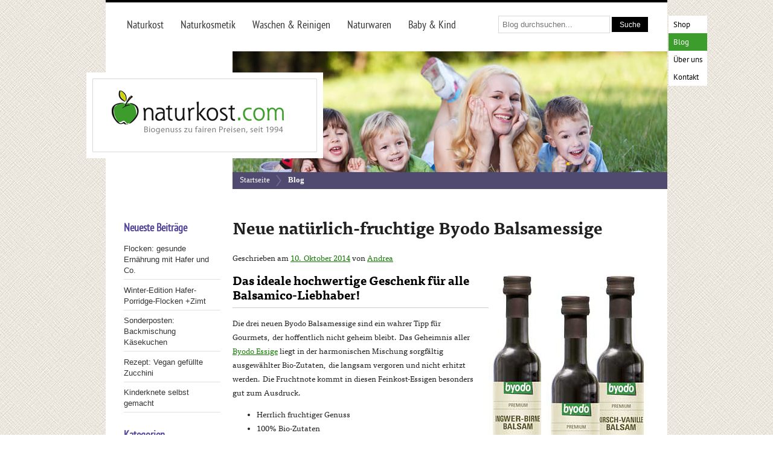

--- FILE ---
content_type: text/html; charset=UTF-8
request_url: https://blog.naturkost.com/2014/10/neue-byodo-balsam-essige/
body_size: 11365
content:
<!DOCTYPE html>
<html lang="de">
<head>
<meta charset="UTF-8" />
<title>Neue natürlich-fruchtige Byodo Balsamessige | Naturkost-BlogNaturkost-Blog</title>
<link rel="profile" href="http://gmpg.org/xfn/11" />
<link rel="stylesheet" type="text/css" media="all" href="https://blog.naturkost.com/wp-content/themes/naturkost/style.css" />
<link rel="pingback" href="https://blog.naturkost.com/xmlrpc.php" />

<script src="https://blog.naturkost.com/wp-content/themes/naturkost/js/modernizr-1.6.min.js"></script>


<!-- The SEO Framework von Sybre Waaijer -->
<meta name="robots" content="max-snippet:-1,max-image-preview:large,max-video-preview:-1" />
<link rel="canonical" href="https://blog.naturkost.com/2014/10/neue-byodo-balsam-essige/" />
<meta name="description" content="Die drei neuen Byodo Balsamessige sind ein wahrer Tipp für Gourmets, der hoffentlich nicht geheim bleibt. Das Geheimnis aller Byodo Essige liegt in der…" />
<meta property="og:type" content="article" />
<meta property="og:locale" content="de_DE" />
<meta property="og:site_name" content="Naturkost&#x2d;Blog" />
<meta property="og:title" content="Neue natürlich-fruchtige Byodo Balsamessige" />
<meta property="og:description" content="Die drei neuen Byodo Balsamessige sind ein wahrer Tipp für Gourmets, der hoffentlich nicht geheim bleibt. Das Geheimnis aller Byodo Essige liegt in der harmonischen Mischung sorgfältig ausgewählter…" />
<meta property="og:url" content="https://blog.naturkost.com/2014/10/neue-byodo-balsam-essige/" />
<meta property="og:image" content="https://blog.naturkost.com/wp-content/uploads/2014/09/byodo-rezept-alexander-huber.jpg" />
<meta property="article:published_time" content="2014-10-10T14:10:52+00:00" />
<meta property="article:modified_time" content="2014-09-14T13:56:29+00:00" />
<meta name="twitter:card" content="summary_large_image" />
<meta name="twitter:title" content="Neue natürlich-fruchtige Byodo Balsamessige" />
<meta name="twitter:description" content="Die drei neuen Byodo Balsamessige sind ein wahrer Tipp für Gourmets, der hoffentlich nicht geheim bleibt. Das Geheimnis aller Byodo Essige liegt in der harmonischen Mischung sorgfältig ausgewählter…" />
<meta name="twitter:image" content="https://blog.naturkost.com/wp-content/uploads/2014/09/byodo-rezept-alexander-huber.jpg" />
<script type="application/ld+json">{"@context":"https://schema.org","@graph":[{"@type":"WebSite","@id":"https://blog.naturkost.com/#/schema/WebSite","url":"https://blog.naturkost.com/","name":"Naturkost-Blog","description":"Neues über Naturkost und Naturkosmetik","inLanguage":"de","potentialAction":{"@type":"SearchAction","target":{"@type":"EntryPoint","urlTemplate":"https://blog.naturkost.com/search/{search_term_string}/"},"query-input":"required name=search_term_string"},"publisher":{"@type":"Organization","@id":"https://blog.naturkost.com/#/schema/Organization","name":"Naturkost-Blog","url":"https://blog.naturkost.com/"}},{"@type":"WebPage","@id":"https://blog.naturkost.com/2014/10/neue-byodo-balsam-essige/","url":"https://blog.naturkost.com/2014/10/neue-byodo-balsam-essige/","name":"Neue natürlich-fruchtige Byodo Balsamessige | Naturkost-Blog","description":"Die drei neuen Byodo Balsamessige sind ein wahrer Tipp für Gourmets, der hoffentlich nicht geheim bleibt. Das Geheimnis aller Byodo Essige liegt in der…","inLanguage":"de","isPartOf":{"@id":"https://blog.naturkost.com/#/schema/WebSite"},"breadcrumb":{"@type":"BreadcrumbList","@id":"https://blog.naturkost.com/#/schema/BreadcrumbList","itemListElement":[{"@type":"ListItem","position":1,"item":"https://blog.naturkost.com/","name":"Naturkost-Blog"},{"@type":"ListItem","position":2,"item":"https://blog.naturkost.com/k/neue-produkte/","name":"Kategorie: Neue Produkte"},{"@type":"ListItem","position":3,"name":"Neue natürlich-fruchtige Byodo Balsamessige"}]},"potentialAction":{"@type":"ReadAction","target":"https://blog.naturkost.com/2014/10/neue-byodo-balsam-essige/"},"datePublished":"2014-10-10T14:10:52+00:00","dateModified":"2014-09-14T13:56:29+00:00","author":{"@type":"Person","@id":"https://blog.naturkost.com/#/schema/Person/e828a2b70ca1f00e3fe45def8a09bf5c","name":"Andrea"}}]}</script>
<!-- / The SEO Framework von Sybre Waaijer | 7.62ms meta | 4.23ms boot -->

<link rel="alternate" type="application/rss+xml" title="Naturkost-Blog &raquo; Feed" href="https://blog.naturkost.com/feed/" />
<link rel="alternate" type="application/rss+xml" title="Naturkost-Blog &raquo; Kommentar-Feed" href="https://blog.naturkost.com/comments/feed/" />
<link rel="alternate" title="oEmbed (JSON)" type="application/json+oembed" href="https://blog.naturkost.com/wp-json/oembed/1.0/embed?url=https%3A%2F%2Fblog.naturkost.com%2F2014%2F10%2Fneue-byodo-balsam-essige%2F" />
<link rel="alternate" title="oEmbed (XML)" type="text/xml+oembed" href="https://blog.naturkost.com/wp-json/oembed/1.0/embed?url=https%3A%2F%2Fblog.naturkost.com%2F2014%2F10%2Fneue-byodo-balsam-essige%2F&#038;format=xml" />
<style id='wp-img-auto-sizes-contain-inline-css' type='text/css'>
img:is([sizes=auto i],[sizes^="auto," i]){contain-intrinsic-size:3000px 1500px}
/*# sourceURL=wp-img-auto-sizes-contain-inline-css */
</style>
<style id='wp-emoji-styles-inline-css' type='text/css'>

	img.wp-smiley, img.emoji {
		display: inline !important;
		border: none !important;
		box-shadow: none !important;
		height: 1em !important;
		width: 1em !important;
		margin: 0 0.07em !important;
		vertical-align: -0.1em !important;
		background: none !important;
		padding: 0 !important;
	}
/*# sourceURL=wp-emoji-styles-inline-css */
</style>
<style id='wp-block-library-inline-css' type='text/css'>
:root{--wp-block-synced-color:#7a00df;--wp-block-synced-color--rgb:122,0,223;--wp-bound-block-color:var(--wp-block-synced-color);--wp-editor-canvas-background:#ddd;--wp-admin-theme-color:#007cba;--wp-admin-theme-color--rgb:0,124,186;--wp-admin-theme-color-darker-10:#006ba1;--wp-admin-theme-color-darker-10--rgb:0,107,160.5;--wp-admin-theme-color-darker-20:#005a87;--wp-admin-theme-color-darker-20--rgb:0,90,135;--wp-admin-border-width-focus:2px}@media (min-resolution:192dpi){:root{--wp-admin-border-width-focus:1.5px}}.wp-element-button{cursor:pointer}:root .has-very-light-gray-background-color{background-color:#eee}:root .has-very-dark-gray-background-color{background-color:#313131}:root .has-very-light-gray-color{color:#eee}:root .has-very-dark-gray-color{color:#313131}:root .has-vivid-green-cyan-to-vivid-cyan-blue-gradient-background{background:linear-gradient(135deg,#00d084,#0693e3)}:root .has-purple-crush-gradient-background{background:linear-gradient(135deg,#34e2e4,#4721fb 50%,#ab1dfe)}:root .has-hazy-dawn-gradient-background{background:linear-gradient(135deg,#faaca8,#dad0ec)}:root .has-subdued-olive-gradient-background{background:linear-gradient(135deg,#fafae1,#67a671)}:root .has-atomic-cream-gradient-background{background:linear-gradient(135deg,#fdd79a,#004a59)}:root .has-nightshade-gradient-background{background:linear-gradient(135deg,#330968,#31cdcf)}:root .has-midnight-gradient-background{background:linear-gradient(135deg,#020381,#2874fc)}:root{--wp--preset--font-size--normal:16px;--wp--preset--font-size--huge:42px}.has-regular-font-size{font-size:1em}.has-larger-font-size{font-size:2.625em}.has-normal-font-size{font-size:var(--wp--preset--font-size--normal)}.has-huge-font-size{font-size:var(--wp--preset--font-size--huge)}:root .has-text-align-center{text-align:center}:root .has-text-align-left{text-align:left}:root .has-text-align-right{text-align:right}.has-fit-text{white-space:nowrap!important}#end-resizable-editor-section{display:none}.aligncenter{clear:both}.items-justified-left{justify-content:flex-start}.items-justified-center{justify-content:center}.items-justified-right{justify-content:flex-end}.items-justified-space-between{justify-content:space-between}.screen-reader-text{word-wrap:normal!important;border:0;clip-path:inset(50%);height:1px;margin:-1px;overflow:hidden;padding:0;position:absolute;width:1px}.screen-reader-text:focus{background-color:#ddd;clip-path:none;color:#444;display:block;font-size:1em;height:auto;left:5px;line-height:normal;padding:15px 23px 14px;text-decoration:none;top:5px;width:auto;z-index:100000}html :where(.has-border-color){border-style:solid}html :where([style*=border-top-color]){border-top-style:solid}html :where([style*=border-right-color]){border-right-style:solid}html :where([style*=border-bottom-color]){border-bottom-style:solid}html :where([style*=border-left-color]){border-left-style:solid}html :where([style*=border-width]){border-style:solid}html :where([style*=border-top-width]){border-top-style:solid}html :where([style*=border-right-width]){border-right-style:solid}html :where([style*=border-bottom-width]){border-bottom-style:solid}html :where([style*=border-left-width]){border-left-style:solid}html :where(img[class*=wp-image-]){height:auto;max-width:100%}:where(figure){margin:0 0 1em}html :where(.is-position-sticky){--wp-admin--admin-bar--position-offset:var(--wp-admin--admin-bar--height,0px)}@media screen and (max-width:600px){html :where(.is-position-sticky){--wp-admin--admin-bar--position-offset:0px}}

/*# sourceURL=wp-block-library-inline-css */
</style><style id='global-styles-inline-css' type='text/css'>
:root{--wp--preset--aspect-ratio--square: 1;--wp--preset--aspect-ratio--4-3: 4/3;--wp--preset--aspect-ratio--3-4: 3/4;--wp--preset--aspect-ratio--3-2: 3/2;--wp--preset--aspect-ratio--2-3: 2/3;--wp--preset--aspect-ratio--16-9: 16/9;--wp--preset--aspect-ratio--9-16: 9/16;--wp--preset--color--black: #000000;--wp--preset--color--cyan-bluish-gray: #abb8c3;--wp--preset--color--white: #ffffff;--wp--preset--color--pale-pink: #f78da7;--wp--preset--color--vivid-red: #cf2e2e;--wp--preset--color--luminous-vivid-orange: #ff6900;--wp--preset--color--luminous-vivid-amber: #fcb900;--wp--preset--color--light-green-cyan: #7bdcb5;--wp--preset--color--vivid-green-cyan: #00d084;--wp--preset--color--pale-cyan-blue: #8ed1fc;--wp--preset--color--vivid-cyan-blue: #0693e3;--wp--preset--color--vivid-purple: #9b51e0;--wp--preset--gradient--vivid-cyan-blue-to-vivid-purple: linear-gradient(135deg,rgb(6,147,227) 0%,rgb(155,81,224) 100%);--wp--preset--gradient--light-green-cyan-to-vivid-green-cyan: linear-gradient(135deg,rgb(122,220,180) 0%,rgb(0,208,130) 100%);--wp--preset--gradient--luminous-vivid-amber-to-luminous-vivid-orange: linear-gradient(135deg,rgb(252,185,0) 0%,rgb(255,105,0) 100%);--wp--preset--gradient--luminous-vivid-orange-to-vivid-red: linear-gradient(135deg,rgb(255,105,0) 0%,rgb(207,46,46) 100%);--wp--preset--gradient--very-light-gray-to-cyan-bluish-gray: linear-gradient(135deg,rgb(238,238,238) 0%,rgb(169,184,195) 100%);--wp--preset--gradient--cool-to-warm-spectrum: linear-gradient(135deg,rgb(74,234,220) 0%,rgb(151,120,209) 20%,rgb(207,42,186) 40%,rgb(238,44,130) 60%,rgb(251,105,98) 80%,rgb(254,248,76) 100%);--wp--preset--gradient--blush-light-purple: linear-gradient(135deg,rgb(255,206,236) 0%,rgb(152,150,240) 100%);--wp--preset--gradient--blush-bordeaux: linear-gradient(135deg,rgb(254,205,165) 0%,rgb(254,45,45) 50%,rgb(107,0,62) 100%);--wp--preset--gradient--luminous-dusk: linear-gradient(135deg,rgb(255,203,112) 0%,rgb(199,81,192) 50%,rgb(65,88,208) 100%);--wp--preset--gradient--pale-ocean: linear-gradient(135deg,rgb(255,245,203) 0%,rgb(182,227,212) 50%,rgb(51,167,181) 100%);--wp--preset--gradient--electric-grass: linear-gradient(135deg,rgb(202,248,128) 0%,rgb(113,206,126) 100%);--wp--preset--gradient--midnight: linear-gradient(135deg,rgb(2,3,129) 0%,rgb(40,116,252) 100%);--wp--preset--font-size--small: 13px;--wp--preset--font-size--medium: 20px;--wp--preset--font-size--large: 36px;--wp--preset--font-size--x-large: 42px;--wp--preset--spacing--20: 0.44rem;--wp--preset--spacing--30: 0.67rem;--wp--preset--spacing--40: 1rem;--wp--preset--spacing--50: 1.5rem;--wp--preset--spacing--60: 2.25rem;--wp--preset--spacing--70: 3.38rem;--wp--preset--spacing--80: 5.06rem;--wp--preset--shadow--natural: 6px 6px 9px rgba(0, 0, 0, 0.2);--wp--preset--shadow--deep: 12px 12px 50px rgba(0, 0, 0, 0.4);--wp--preset--shadow--sharp: 6px 6px 0px rgba(0, 0, 0, 0.2);--wp--preset--shadow--outlined: 6px 6px 0px -3px rgb(255, 255, 255), 6px 6px rgb(0, 0, 0);--wp--preset--shadow--crisp: 6px 6px 0px rgb(0, 0, 0);}:where(body) { margin: 0; }:where(.is-layout-flex){gap: 0.5em;}:where(.is-layout-grid){gap: 0.5em;}body .is-layout-flex{display: flex;}.is-layout-flex{flex-wrap: wrap;align-items: center;}.is-layout-flex > :is(*, div){margin: 0;}body .is-layout-grid{display: grid;}.is-layout-grid > :is(*, div){margin: 0;}body{padding-top: 0px;padding-right: 0px;padding-bottom: 0px;padding-left: 0px;}a:where(:not(.wp-element-button)){text-decoration: underline;}:root :where(.wp-element-button, .wp-block-button__link){background-color: #32373c;border-width: 0;color: #fff;font-family: inherit;font-size: inherit;font-style: inherit;font-weight: inherit;letter-spacing: inherit;line-height: inherit;padding-top: calc(0.667em + 2px);padding-right: calc(1.333em + 2px);padding-bottom: calc(0.667em + 2px);padding-left: calc(1.333em + 2px);text-decoration: none;text-transform: inherit;}.has-black-color{color: var(--wp--preset--color--black) !important;}.has-cyan-bluish-gray-color{color: var(--wp--preset--color--cyan-bluish-gray) !important;}.has-white-color{color: var(--wp--preset--color--white) !important;}.has-pale-pink-color{color: var(--wp--preset--color--pale-pink) !important;}.has-vivid-red-color{color: var(--wp--preset--color--vivid-red) !important;}.has-luminous-vivid-orange-color{color: var(--wp--preset--color--luminous-vivid-orange) !important;}.has-luminous-vivid-amber-color{color: var(--wp--preset--color--luminous-vivid-amber) !important;}.has-light-green-cyan-color{color: var(--wp--preset--color--light-green-cyan) !important;}.has-vivid-green-cyan-color{color: var(--wp--preset--color--vivid-green-cyan) !important;}.has-pale-cyan-blue-color{color: var(--wp--preset--color--pale-cyan-blue) !important;}.has-vivid-cyan-blue-color{color: var(--wp--preset--color--vivid-cyan-blue) !important;}.has-vivid-purple-color{color: var(--wp--preset--color--vivid-purple) !important;}.has-black-background-color{background-color: var(--wp--preset--color--black) !important;}.has-cyan-bluish-gray-background-color{background-color: var(--wp--preset--color--cyan-bluish-gray) !important;}.has-white-background-color{background-color: var(--wp--preset--color--white) !important;}.has-pale-pink-background-color{background-color: var(--wp--preset--color--pale-pink) !important;}.has-vivid-red-background-color{background-color: var(--wp--preset--color--vivid-red) !important;}.has-luminous-vivid-orange-background-color{background-color: var(--wp--preset--color--luminous-vivid-orange) !important;}.has-luminous-vivid-amber-background-color{background-color: var(--wp--preset--color--luminous-vivid-amber) !important;}.has-light-green-cyan-background-color{background-color: var(--wp--preset--color--light-green-cyan) !important;}.has-vivid-green-cyan-background-color{background-color: var(--wp--preset--color--vivid-green-cyan) !important;}.has-pale-cyan-blue-background-color{background-color: var(--wp--preset--color--pale-cyan-blue) !important;}.has-vivid-cyan-blue-background-color{background-color: var(--wp--preset--color--vivid-cyan-blue) !important;}.has-vivid-purple-background-color{background-color: var(--wp--preset--color--vivid-purple) !important;}.has-black-border-color{border-color: var(--wp--preset--color--black) !important;}.has-cyan-bluish-gray-border-color{border-color: var(--wp--preset--color--cyan-bluish-gray) !important;}.has-white-border-color{border-color: var(--wp--preset--color--white) !important;}.has-pale-pink-border-color{border-color: var(--wp--preset--color--pale-pink) !important;}.has-vivid-red-border-color{border-color: var(--wp--preset--color--vivid-red) !important;}.has-luminous-vivid-orange-border-color{border-color: var(--wp--preset--color--luminous-vivid-orange) !important;}.has-luminous-vivid-amber-border-color{border-color: var(--wp--preset--color--luminous-vivid-amber) !important;}.has-light-green-cyan-border-color{border-color: var(--wp--preset--color--light-green-cyan) !important;}.has-vivid-green-cyan-border-color{border-color: var(--wp--preset--color--vivid-green-cyan) !important;}.has-pale-cyan-blue-border-color{border-color: var(--wp--preset--color--pale-cyan-blue) !important;}.has-vivid-cyan-blue-border-color{border-color: var(--wp--preset--color--vivid-cyan-blue) !important;}.has-vivid-purple-border-color{border-color: var(--wp--preset--color--vivid-purple) !important;}.has-vivid-cyan-blue-to-vivid-purple-gradient-background{background: var(--wp--preset--gradient--vivid-cyan-blue-to-vivid-purple) !important;}.has-light-green-cyan-to-vivid-green-cyan-gradient-background{background: var(--wp--preset--gradient--light-green-cyan-to-vivid-green-cyan) !important;}.has-luminous-vivid-amber-to-luminous-vivid-orange-gradient-background{background: var(--wp--preset--gradient--luminous-vivid-amber-to-luminous-vivid-orange) !important;}.has-luminous-vivid-orange-to-vivid-red-gradient-background{background: var(--wp--preset--gradient--luminous-vivid-orange-to-vivid-red) !important;}.has-very-light-gray-to-cyan-bluish-gray-gradient-background{background: var(--wp--preset--gradient--very-light-gray-to-cyan-bluish-gray) !important;}.has-cool-to-warm-spectrum-gradient-background{background: var(--wp--preset--gradient--cool-to-warm-spectrum) !important;}.has-blush-light-purple-gradient-background{background: var(--wp--preset--gradient--blush-light-purple) !important;}.has-blush-bordeaux-gradient-background{background: var(--wp--preset--gradient--blush-bordeaux) !important;}.has-luminous-dusk-gradient-background{background: var(--wp--preset--gradient--luminous-dusk) !important;}.has-pale-ocean-gradient-background{background: var(--wp--preset--gradient--pale-ocean) !important;}.has-electric-grass-gradient-background{background: var(--wp--preset--gradient--electric-grass) !important;}.has-midnight-gradient-background{background: var(--wp--preset--gradient--midnight) !important;}.has-small-font-size{font-size: var(--wp--preset--font-size--small) !important;}.has-medium-font-size{font-size: var(--wp--preset--font-size--medium) !important;}.has-large-font-size{font-size: var(--wp--preset--font-size--large) !important;}.has-x-large-font-size{font-size: var(--wp--preset--font-size--x-large) !important;}
/*# sourceURL=global-styles-inline-css */
</style>

<style id='classic-theme-styles-inline-css' type='text/css'>
.wp-block-button__link{background-color:#32373c;border-radius:9999px;box-shadow:none;color:#fff;font-size:1.125em;padding:calc(.667em + 2px) calc(1.333em + 2px);text-decoration:none}.wp-block-file__button{background:#32373c;color:#fff}.wp-block-accordion-heading{margin:0}.wp-block-accordion-heading__toggle{background-color:inherit!important;color:inherit!important}.wp-block-accordion-heading__toggle:not(:focus-visible){outline:none}.wp-block-accordion-heading__toggle:focus,.wp-block-accordion-heading__toggle:hover{background-color:inherit!important;border:none;box-shadow:none;color:inherit;padding:var(--wp--preset--spacing--20,1em) 0;text-decoration:none}.wp-block-accordion-heading__toggle:focus-visible{outline:auto;outline-offset:0}
/*# sourceURL=https://blog.naturkost.com/wp-content/plugins/gutenberg/build/styles/block-library/classic.min.css */
</style>
<link rel="https://api.w.org/" href="https://blog.naturkost.com/wp-json/" /><link rel="alternate" title="JSON" type="application/json" href="https://blog.naturkost.com/wp-json/wp/v2/posts/6621" /><link rel="EditURI" type="application/rsd+xml" title="RSD" href="https://blog.naturkost.com/xmlrpc.php?rsd" />
<script type="text/javascript">

  var _gaq = _gaq || [];
  _gaq.push(['_setAccount', 'UA-32529351-1']);
  _gaq.push(['_trackPageview']);

  (function() {
    var ga = document.createElement('script'); ga.type = 'text/javascript'; ga.async = true;
    ga.src = ('https:' == document.location.protocol ? 'https://ssl' : 'http://www') + '.google-analytics.com/ga.js';
    var s = document.getElementsByTagName('script')[0]; s.parentNode.insertBefore(ga, s);
  })();

</script>
</head>

<body class="wp-singular post-template-default single single-post postid-6621 single-format-standard wp-theme-naturkost">
  <div id="wrapper" class="clearfix">

   <div class="header">
      <div class="header-top-container">
         <div class="header-top">
        <form role="search" method="get" id="searchform" action="https://blog.naturkost.com/">
    <div><label class="screen-reader-text" for="s">Suche nach:</label>
        <input type="text" value="" name="s" id="s" placeholder="Blog durchsuchen..." />
        <input type="submit" id="search_button" value="Suche" />
    </div>
</form>
          <div class="header-nav">
            <ul id="nav">
              <li class="level0 nav-1"><a href="http://www.naturkost.com/naturkost/" title="Naturkost"><span>Naturkost</span></a>
              <li class="level0 nav-2"><a href="http://www.naturkost.com/naturkosmetik/" title="Naturkosmetik"><span>Naturkosmetik</span></a></li>
              <li class="level0 nav-3"><a href="http://www.naturkost.com/waschen-reinigen/" title="Waschen &amp; Reinigen"><span>Waschen &amp; Reinigen</span></a></li>
              <li class="level0 nav-4"><a href="http://www.naturkost.com/naturwaren/" title="Naturwaren"><span>Naturwaren</span></a></li>
              <li class="level0 nav-5"><a href="http://www.naturkost.com/baby-kind/" title="Baby &amp; Kind"><span>Baby &amp; Kind</span></a></li>
            </ul>
          </div><!--/header-nav-->


          <div class="language-switcher">
              <ul>
                <li><a href="http://www.naturkost.com">Shop</a></li>
                <li class="active"><a href="http://blog.naturkost.com/">Blog</a></li>
                <li><a href="http://www.naturkost.com/ueber-uns">Über uns</a></li>
              <!--  <li><a href="http://faq.naturkost.com/" title="Häufige Fragen">FAQ</a></li>-->
                <li><a href="http://www.naturkost.com/kontaktformular">Kontakt</a></li>
              </ul>
          </div><!--/language-switcher-->

          
          <div id="header-tabpage-left">
              <a href="http://www.naturkost.com" title="Naturkost-Blog" rel="home"><img id="logopic" src="https://blog.naturkost.com/wp-content/themes/naturkost/css/img/naturkost-logo-start.png" alt="logo: naturkost.com" /></a>
          </div><!--/header-tabpage-left-->

          <div id="header-tabpage-right">
                <ul class="breadcrumbs">
                  <li class="home"><a href="http://www.naturkost.com/" title="Zur Startseite">Startseite</a></li>
                  <li><img src="https://blog.naturkost.com/wp-content/themes/naturkost/css/img/breadcrumbs.png" alt="" /> </li>
                  <li class="blog"><a href="http://blog.naturkost.com"><strong>Blog</strong></a></li>
                </ul>
            </div><!--/header-tabpage-right-->
          </div><!--/header-top-->
      </div><!--/header-top-container-->
     </div><!-- /header -->

    <div id="middle-content">


	

    <article id="post-6621" class="post-6621 post type-post status-publish format-standard hentry category-ernaehrung category-neue-produkte">

      <header>
        <h1>Neue natürlich-fruchtige Byodo Balsamessige</h1>

        Geschrieben am <a href="https://blog.naturkost.com/2014/10/neue-byodo-balsam-essige/" title="16:10" rel="bookmark"><time datetime="2014-10-10" pubdate>10. Oktober 2014</time></a> von <a href="https://blog.naturkost.com/author/aweidner/" title="View all posts by Andrea">Andrea</a>      </header>

      <h2><a title="Byodo Cassis-Balsamessig" href="http://www.naturkost.com/byodo-cassis-balsam-balsamessig-100ml" target="_blank"><img fetchpriority="high" decoding="async" class="alignright size-full wp-image-6633" src="https://blog.naturkost.com/wp-content/uploads/2014/09/byodo-frucht-balsam-essige.jpg" alt="byodo-frucht-balsam-essige" width="266" height="472" srcset="https://blog.naturkost.com/wp-content/uploads/2014/09/byodo-frucht-balsam-essige.jpg 266w, https://blog.naturkost.com/wp-content/uploads/2014/09/byodo-frucht-balsam-essige-169x300.jpg 169w" sizes="(max-width: 266px) 100vw, 266px" /></a>Das ideale hochwertige Geschenk für alle Balsamico-Liebhaber!</h2>
<p>Die drei neuen Byodo Balsamessige sind ein wahrer Tipp für Gourmets, der hoffentlich nicht geheim bleibt. Das Geheimnis aller <a title="Byodo Bio-Essige" href="http://www.naturkost.com/essig/l/byodo">Byodo Essige</a> liegt in der harmonischen Mischung sorgfältig ausgewählter Bio-Zutaten, die langsam vergoren und nicht erhitzt werden. Die Fruchtnote kommt in diesen Feinkost-Essigen besonders gut zum Ausdruck.</p>
<ul>
<li>Herrlich fruchtiger Genuss</li>
<li>100% Bio-Zutaten</li>
<li>Basiert auf Apfel-Balsam von Äpfeln aus ökologischen Streuobstwiesen</li>
<li>Natürliche Essigvergärung</li>
<li>Nicht geschwefelt</li>
<li>Nicht erhitzt</li>
</ul>
<p><b>Auch Sternekoch Alexander Huber ist begeistert:</b></p>
<p style="padding-left: 60px"><em>„Löschen Sie Ihr Risotto doch einmal mit einem Schuss Ingwer-Birne Balsam statt Wein ab – Sie werden begeistert sein!“ …………… „Eine exquisite Marinade für Hartkäse gelingt mit gedünsteten Zwiebeln, Rosinen, Pinienkernen, Honig, Olivenöl, Salz, Pfeffer und einem Schuss Kirsch-Vanille Balsam!“…………… „Peppen Sie Ihr selbstgemachtes Waldbeereneis mit etwas Cassis Balsam auf – die Kombination von Säure und Süße ist ein wahres Gedicht!“</em></p>
<p>Die neuen Byodo Frucht-Balsamessige bereichern jede kreative Küche nicht nur geschmacklich. Durch das edles Design sind sie das ideale hochwertige Geschenk für alle Genießer!</p>
<h3><a title="Byodo Ingwer-Birne-Balsamessig" href="http://www.naturkost.com/byodo-ingwer-birne-balsam-balsamessig-100ml" target="_blank"><img decoding="async" class="size-full wp-image-6627 alignleft" src="https://blog.naturkost.com/wp-content/uploads/2014/09/byodo-ingwer-birne-balsam-essig.jpg" alt="byodo-ingwer-birne-balsam-essig" width="150" height="194" /></a>Fruchtig-süsslich und scharf</h3>
<p>Ein Tipp für alle Gourmets und Liebhaber von feinen Balsamessigen ist dieser edle <a title="Byodo Ingwer-Birne-Balsamessig" href="http://www.naturkost.com/byodo-ingwer-birne-balsam-balsamessig-100ml" target="_blank"><b>Ingwer-Birne-Balsam</b></a>. Er verbindet die fruchtige Süße der Birne mit einer feinen Ingwer-Schärfe zu einem besonders spannenden Geschmackserlebnis.</p>
<h3>Königliche Kombination</h3>
<h3><a title="Byodo Kirsch-Vanille-Balsamessig" href="http://www.naturkost.com/byodo-kirsch-vanille-balsam-balsamessig-100ml" target="_blank"><img decoding="async" class="size-full wp-image-6629 alignright" src="https://blog.naturkost.com/wp-content/uploads/2014/09/byodo-vanille-kirsch-balsam-essig1.jpg" alt="byodo-vanille-kirsch-balsam-essig1" width="151" height="150" srcset="https://blog.naturkost.com/wp-content/uploads/2014/09/byodo-vanille-kirsch-balsam-essig1.jpg 151w, https://blog.naturkost.com/wp-content/uploads/2014/09/byodo-vanille-kirsch-balsam-essig1-150x150.jpg 150w" sizes="(max-width: 151px) 100vw, 151px" /></a></h3>
<p>Die Vanilleschote, die Königin unter den Gewürzen, findet bei dem neuen <a title="Byodo Kirsch-Vanille-Balsamessig" href="http://www.naturkost.com/byodo-kirsch-vanille-balsam-balsamessig-100ml" target="_blank"><b>Kirsch-Vanille-Balsam</b></a> ausgesprochen fruchtige Untertanen – saftig-rote Bio-Kirschen für seine fruchtige Süße.</p>
<h3>Feinster Beerentraum</h3>
<p>Viele kleine Johannisbeeren aus ökologischem Anbau werden für den <a title="Byodo Cassis-Balsamessig" href="http://www.naturkost.com/byodo-cassis-balsam-balsamessig-100ml" target="_blank"><b>Cassis-Balsam</b></a> zu Johannisbeersaft verarbeitet. Der konzentrierte Saft wird zusammen mit Apfel-Balsam harmonisch abgestimmt. So erhält er seine besonders beerige und fruchtige Note.</p>
<h2>Sternekoch Alex Huber und Byodo starten Partnerschaft</h2>
<p>Um seine anspruchsvollen Gäste in Pleiskirchen zu verwöhnen, verwendet <b>Sternekoch Alexander Huber</b> immer nur die besten Zutaten. So ist es kein Wunder, dass er schon vor vielen Jahren auf die Bio-Feinkost-Produkte von <a title="Byodo Feinkost-Sortiment" href="http://www.naturkost.com/bio/l/byodo" target="_blank">Byodo</a> stieß.</p>
<p>2013 erhielt Alexander Huber einen Michelin-Stern, außerdem ist er Mitglied der Jeunes Restaurateurs D’Europe. Die Leidenschaft für kreatives Kochen mit einem hohen Anspruch an Qualität und Raffinesse verbinden den jungen Sternekoch mit Byodo. So wurde über eine Zusammenarbeit nachgedacht.</p>
<p>Die Kooperation startet nun mit den drei <b>neuen Genuss-Balsamessigen</b>. Gemeinsam wurden produktbezogen feinköstliche Rezept-Ideen entwickelt, die Sie auf den Etiketten der neuen Balsamessigen finden können. So können Sie nicht nur ein neues Produkt kosten, sondern auch ein neues Rezept ausprobieren. Dabei ist höchster Koch-Spass und anschließender Sterne-Genuss garantiert!</p>
<p><a title="Byodo Ingwer-Birne-Balsamessig" href="http://www.naturkost.com/byodo-ingwer-birne-balsam-balsamessig-100ml" target="_blank"><img loading="lazy" decoding="async" class="wp-image-6624 size-full aligncenter" src="https://blog.naturkost.com/wp-content/uploads/2014/09/byodo-rezept-alexander-huber.jpg" alt="byodo-rezept-alexander-huber" width="500" height="509" srcset="https://blog.naturkost.com/wp-content/uploads/2014/09/byodo-rezept-alexander-huber.jpg 500w, https://blog.naturkost.com/wp-content/uploads/2014/09/byodo-rezept-alexander-huber-294x300.jpg 294w" sizes="auto, (max-width: 500px) 100vw, 500px" /></a></p>

      
      
      <div class="meta">
        Veröffentlicht in <a href="https://blog.naturkost.com/k/ernaehrung/" rel="category tag">Ernährung</a>, <a href="https://blog.naturkost.com/k/neue-produkte/" rel="category tag">Neue Produkte</a>.              </div><!--/meta-->

    </article>

    


  <p>Die Kommentare sind geschlossen.</p>



    <nav>
      <div class="previous_post_link"><a href="https://blog.naturkost.com/2014/10/allos-pure-pieces/" rel="prev">&laquo; Gratis zur Bestellung: Allos pure pieces-Riegel</a></div>
      <div class="next_post_link"><a href="https://blog.naturkost.com/2014/10/rotes-palmoel/" rel="next">Rotes Palmöl und mehr von Rapunzel Naturkost &raquo;</a></div>
    </nav>



</div><!--/middle-content-->


  <aside>
    <ul>


		<li>
		<h3>Neueste Beiträge</h3>
		<ul>
											<li>
					<a href="https://blog.naturkost.com/2025/04/flocken-gesunde-ernaehrung-mit-hafer-emmer-erdmandel/">Flocken: gesunde Ernährung mit Hafer und Co.</a>
									</li>
											<li>
					<a href="https://blog.naturkost.com/2024/10/hafer-porridge-flocken-apfel-zimt/">Winter-Edition Hafer-Porridge-Flocken +Zimt</a>
									</li>
											<li>
					<a href="https://blog.naturkost.com/2024/04/kaesekuchen-backmischung/">Sonderposten: Backmischung Käsekuchen</a>
									</li>
											<li>
					<a href="https://blog.naturkost.com/2023/06/spielberger-teigmischung-gruenkernburger-falafel-pizza-bio-vegan/">Rezept: Vegan gefüllte Zucchini</a>
									</li>
											<li>
					<a href="https://blog.naturkost.com/2023/06/bio-planete-diy-kinderknete-upcycling-speiseoel-reste/">Kinderknete selbst gemacht</a>
									</li>
					</ul>

		</li><li><h3>Kategorien</h3>
			<ul>
					<li class="cat-item cat-item-1"><a href="https://blog.naturkost.com/k/allgemein/">Allgemein</a>
</li>
	<li class="cat-item cat-item-23"><a href="https://blog.naturkost.com/k/baby-kind/">Baby &amp; Kind</a>
</li>
	<li class="cat-item cat-item-21"><a href="https://blog.naturkost.com/k/ernaehrung/">Ernährung</a>
</li>
	<li class="cat-item cat-item-22"><a href="https://blog.naturkost.com/k/naturkosmetik/">Naturkosmetik</a>
</li>
	<li class="cat-item cat-item-4"><a href="https://blog.naturkost.com/k/neue-produkte/">Neue Produkte</a>
</li>
	<li class="cat-item cat-item-24"><a href="https://blog.naturkost.com/k/waschen-reinigen/">Waschen &amp; Reinigen</a>
</li>
			</ul>

			</li><li><h3>Online-Shop</h3>
	<ul class='xoxo blogroll'>
<li><a href="https://www.naturkost.com/baby-kind/babynahrung/" title="Bio-Babynahrung online kaufen">Babynahrung kaufen</a></li>
<li><a href="https://www.naturkost.com/baby-kind/babypflege/" title="Babypflege in Naturkosmetik-Qualität online kaufen">Babypflege kaufen</a></li>
<li><a href="https://www.naturkost.com/naturkosmetik/" title="Naturkosmetik online kaufen">Naturkosmetik kaufen</a></li>
<li><a href="https://www.naturkost.com/naturkost/" title="Naturkost online kaufen">Naturkost kaufen</a></li>
<li><a href="https://www.naturkost.com/waschen-reinigen/" title="ökologische Reinigungsmittel online kaufen">Öko-Reinigungsmittel kaufen</a></li>
<li><a href="https://www.naturkost.com/waschen-reinigen/waesche-waschen/" title="Öko-Waschmittel online kaufen">Öko-Waschmittel kaufen</a></li>

	</ul>
</li>
<li><h3>Neueste Kommentare</h3><ul id="recentcomments"><li class="recentcomments"><span class="comment-author-link"><a href="https://blog.naturkost.com/2015/03/rezepte-vegan-lupi-love/" class="url" rel="ugc">Rezepte – vegane Gerichte mit Lupinenaufstrich</a></span> bei <a href="https://blog.naturkost.com/2015/01/zwergenwiese-lupi-love/#comment-7065">LupiLove – Brotaufstrich aus der ganzen Lupinen-Bohne</a></li><li class="recentcomments"><span class="comment-author-link">Sven</span> bei <a href="https://blog.naturkost.com/2014/05/urtekram-neue-shampoos/#comment-7064">Urtekram – Immer ökologisch</a></li><li class="recentcomments"><span class="comment-author-link">Sven</span> bei <a href="https://blog.naturkost.com/2014/05/urtekram-neue-shampoos/#comment-7063">Urtekram – Immer ökologisch</a></li><li class="recentcomments"><span class="comment-author-link">Stu</span> bei <a href="https://blog.naturkost.com/2014/05/urtekram-neue-shampoos/#comment-7062">Urtekram – Immer ökologisch</a></li><li class="recentcomments"><span class="comment-author-link"><a href="https://blog.naturkost.com/2014/02/nahrungsergaenzung-pflege-fastenzeit/" class="url" rel="ugc">WELEDA Birken-Serie: der ideale Begleiter in der Fastenzeit</a></span> bei <a href="https://blog.naturkost.com/2014/02/fasten-mit-bio-saft/#comment-7061">Naturkostsafterei Voelkel empfiehlt Saft-Fasten</a></li></ul></li><li><h3>Meta</h3>			<div class="textwidget"><ul>
  <li><a href="http://blog.naturkost.com/feed/" title="Abonniere diese Website mit RSS 2.0">Artikel-Feed (<abbr title="Really Simple Syndication">RSS</abbr>)</a></li>
			<li><a href="http://blog.naturkost.com/comments/feed/" title="Die neuesten Kommentare zu allen Beiträgen als RSS">Kommentare als <abbr title="Really Simple Syndication">RSS</abbr></a></li>
</ul></div>
		</li>    </ul>

  </aside>  </div><!--/wrapper-->

   <footer class="footer-container">
      <div class="footer">
         <div class="informational" id="informational1">
        	<h4><a href="https://www.naturkost.com" title="Online-Shop f&uuml;r Naturkost und Naturkosmetik">Online-Shop</a></h4>
           <ul>
        	    <li><a href="https://www.naturkost.com/versand-und-zahlungsbedingungen" title="Versandkosten">Versandkosten</a></li>
        	    <li><a href="https://www.naturkost.com/sitemap" title="Site Map">Sitemap</a></li>
        	    <li class="last"><a href="https://www.naturkost.com/zahlarten" title="Zahlarten Naturkost- und Naturkosmetik-Online-Shop">Sichere Zahlarten</a></li>
        	</ul>
        </div>

          <div class="informational" id="informational2">
          	<h4>Service und Kontakt</h4>
          	<ul>
            	 <li><a href="https://www.naturkost.com/ueber-uns" title="Viva Naturkost Infos">Über uns</a></li>
          	 <li><a href="http://www.naturkost.com/contacts/" title="Kontakt">Kontaktieren Sie uns</a></li>
                <li><a href="http://www.naturkost.com/agb">AGB</a></li>
                <li><a href="http://www.naturkost.com/datenschutz">Datenschutz</a></li>
                <li><a href="http://www.naturkost.com/widerrufsrecht">Widerruf</a></li>
        	<li class="last"><a href="http://www.naturkost.com/impressum">Impressum</a></li>
          </ul>
          </div><!--/informational-->

          <div class="informational" id="informational3">
             <h4>reduzierte MHD-Ware</h4>
             <ul id="footnav">
                <li><a href="https://www.mhd.bio/" title="MHD Naturkost Online-Shop">mhd.bio</a></li>
            </ul>
          </div><!--/informational-->

          <div class="informational" id="informational4">
          	<h4>Auf dem Laufenden bleiben</h4>
          	  <ul>
          		<li><a href="http://blog.naturkost.com/">Blog</a></li>
              <li><a href="http://twitter.com/bio_naturkost">Twitter</a></li>
              <li><a href="https://www.facebook.com/naturkost.naturkosmetik">Facebook</a></li>
          	</ul>

          <!--		<form action="http://naturkost.us1.list-manage.com/subscribe/post" method="post" id="newsletter_form">
          			<p>Newsletter abonnieren:<br />
          			<input type="hidden" name="u" value="d77be37ce9989d3f96891e3c6" />
          			<input type="hidden" name="id" value="1a744aadcb" />
          			<input type="text" name="MERGE0" id="MERGE0" size="20" value="" />
          			<input type="submit" name="submit" value="ok" /></p>
          		</form>
        -->  
	</div>

        <p class="copy">Lavano GmbH, Lu&szlig;hardtstr. 1, D-76689 Karlsdorf-Neuthard</p>
     
   </div><!--/footer-->

    
     </footer><!--/footer-container-->

<script type="speculationrules">
{"prefetch":[{"source":"document","where":{"and":[{"href_matches":"/*"},{"not":{"href_matches":["/wp-*.php","/wp-admin/*","/wp-content/uploads/*","/wp-content/*","/wp-content/plugins/*","/wp-content/themes/naturkost/*","/*\\?(.+)"]}},{"not":{"selector_matches":"a[rel~=\"nofollow\"]"}},{"not":{"selector_matches":".no-prefetch, .no-prefetch a"}}]},"eagerness":"conservative"}]}
</script>
<script type="text/javascript" src="https://blog.naturkost.com/wp-includes/js/comment-reply.min.js?ver=6.9" id="comment-reply-js" async="async" data-wp-strategy="async" fetchpriority="low"></script>
<script id="wp-emoji-settings" type="application/json">
{"baseUrl":"https://s.w.org/images/core/emoji/17.0.2/72x72/","ext":".png","svgUrl":"https://s.w.org/images/core/emoji/17.0.2/svg/","svgExt":".svg","source":{"concatemoji":"https://blog.naturkost.com/wp-includes/js/wp-emoji-release.min.js?ver=6.9"}}
</script>
<script type="module">
/* <![CDATA[ */
/*! This file is auto-generated */
const a=JSON.parse(document.getElementById("wp-emoji-settings").textContent),o=(window._wpemojiSettings=a,"wpEmojiSettingsSupports"),s=["flag","emoji"];function i(e){try{var t={supportTests:e,timestamp:(new Date).valueOf()};sessionStorage.setItem(o,JSON.stringify(t))}catch(e){}}function c(e,t,n){e.clearRect(0,0,e.canvas.width,e.canvas.height),e.fillText(t,0,0);t=new Uint32Array(e.getImageData(0,0,e.canvas.width,e.canvas.height).data);e.clearRect(0,0,e.canvas.width,e.canvas.height),e.fillText(n,0,0);const a=new Uint32Array(e.getImageData(0,0,e.canvas.width,e.canvas.height).data);return t.every((e,t)=>e===a[t])}function p(e,t){e.clearRect(0,0,e.canvas.width,e.canvas.height),e.fillText(t,0,0);var n=e.getImageData(16,16,1,1);for(let e=0;e<n.data.length;e++)if(0!==n.data[e])return!1;return!0}function u(e,t,n,a){switch(t){case"flag":return n(e,"\ud83c\udff3\ufe0f\u200d\u26a7\ufe0f","\ud83c\udff3\ufe0f\u200b\u26a7\ufe0f")?!1:!n(e,"\ud83c\udde8\ud83c\uddf6","\ud83c\udde8\u200b\ud83c\uddf6")&&!n(e,"\ud83c\udff4\udb40\udc67\udb40\udc62\udb40\udc65\udb40\udc6e\udb40\udc67\udb40\udc7f","\ud83c\udff4\u200b\udb40\udc67\u200b\udb40\udc62\u200b\udb40\udc65\u200b\udb40\udc6e\u200b\udb40\udc67\u200b\udb40\udc7f");case"emoji":return!a(e,"\ud83e\u1fac8")}return!1}function f(e,t,n,a){let r;const o=(r="undefined"!=typeof WorkerGlobalScope&&self instanceof WorkerGlobalScope?new OffscreenCanvas(300,150):document.createElement("canvas")).getContext("2d",{willReadFrequently:!0}),s=(o.textBaseline="top",o.font="600 32px Arial",{});return e.forEach(e=>{s[e]=t(o,e,n,a)}),s}function r(e){var t=document.createElement("script");t.src=e,t.defer=!0,document.head.appendChild(t)}a.supports={everything:!0,everythingExceptFlag:!0},new Promise(t=>{let n=function(){try{var e=JSON.parse(sessionStorage.getItem(o));if("object"==typeof e&&"number"==typeof e.timestamp&&(new Date).valueOf()<e.timestamp+604800&&"object"==typeof e.supportTests)return e.supportTests}catch(e){}return null}();if(!n){if("undefined"!=typeof Worker&&"undefined"!=typeof OffscreenCanvas&&"undefined"!=typeof URL&&URL.createObjectURL&&"undefined"!=typeof Blob)try{var e="postMessage("+f.toString()+"("+[JSON.stringify(s),u.toString(),c.toString(),p.toString()].join(",")+"));",a=new Blob([e],{type:"text/javascript"});const r=new Worker(URL.createObjectURL(a),{name:"wpTestEmojiSupports"});return void(r.onmessage=e=>{i(n=e.data),r.terminate(),t(n)})}catch(e){}i(n=f(s,u,c,p))}t(n)}).then(e=>{for(const n in e)a.supports[n]=e[n],a.supports.everything=a.supports.everything&&a.supports[n],"flag"!==n&&(a.supports.everythingExceptFlag=a.supports.everythingExceptFlag&&a.supports[n]);var t;a.supports.everythingExceptFlag=a.supports.everythingExceptFlag&&!a.supports.flag,a.supports.everything||((t=a.source||{}).concatemoji?r(t.concatemoji):t.wpemoji&&t.twemoji&&(r(t.twemoji),r(t.wpemoji)))});
//# sourceURL=https://blog.naturkost.com/wp-includes/js/wp-emoji-loader.min.js
/* ]]> */
</script>
</body>
</html>
